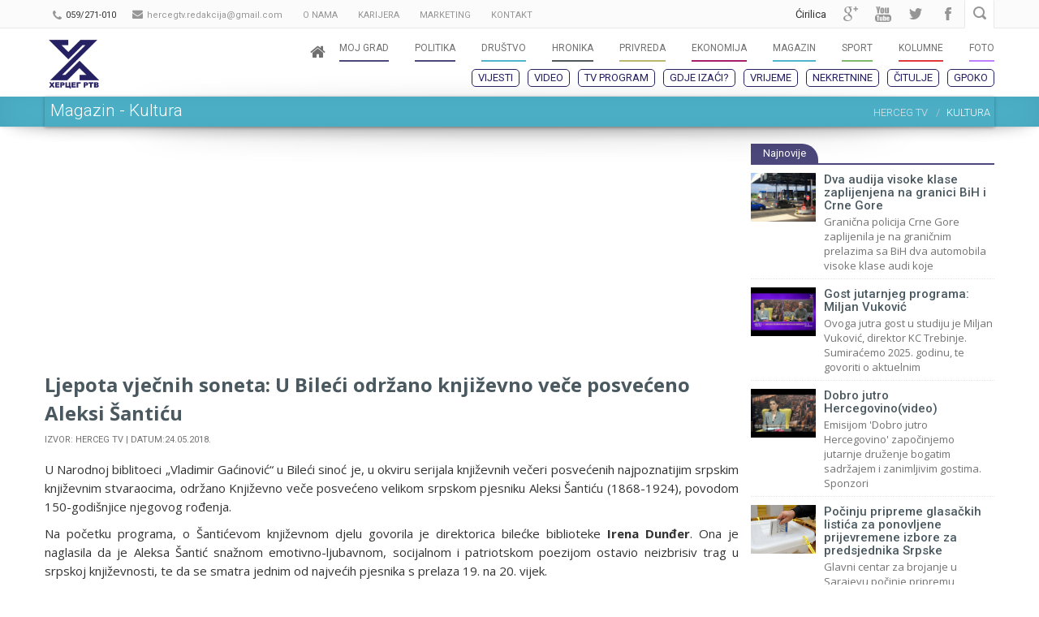

--- FILE ---
content_type: text/html; charset=UTF-8
request_url: https://www.herceg.tv/index.php/kultura/12322/ljepota-vjecnih-soneta-u-bileci-odrzano-knjizevno-vece-posveceno-aleksi-santicu?lang=lat
body_size: 11528
content:
    <!DOCTYPE html>
    <!--[if lt IE 7]>
    <html class="no-js lt-ie9 lt-ie8 lt-ie7"> <![endif]-->
    <!--[if IE 7]>
    <html class="no-js lt-ie9 lt-ie8"> <![endif]-->
    <!--[if IE 8]>
    <html class="no-js lt-ie9"> <![endif]-->
    <!--[if gt IE 8]><!-->
    <html class="no-js"> <!--<![endif]-->
    <head>

        <meta charset="utf-8">
        <meta name="Author" content="herceg.tv" lang="sr" xml:lang="sr"/>
        <!--[if IE]>
        <meta http-equiv='X-UA-Compatible' content='IE=edge,chrome=1'>
        <![endif]-->
        <title>Ljepota vječnih soneta: U Bileći održano književno veče posvećeno Aleksi Šantiću | Herceg Televizija Trebinje</title>
        <meta name="title" content="Ljepota vječnih soneta: U Bileći održano književno veče posvećeno Aleksi Šantiću | Herceg Televizija Trebinje"/>

        <meta http-equiv="Cache-Control" content="no-cache, no-store, must-revalidate"/>
        <meta http-equiv="Pragma" content="no-cache"/>
        <meta http-equiv="Expires" content="0"/>
        <meta http-equiv="Expires" content="0"/>
        
                    <base href="https://www.herceg.tv/">

        <!--[if lt IE 9]>
        <script type="text/javascript" src="https://www.herceg.tv/media/js/ie-fixes.js"></script>
        <link rel="stylesheet" href="https://www.herceg.tv/media/css/ie-fixes.css">
        <![endif]-->

        <meta name="description" content="U Narodnoj biblitoeci &amp;bdquo;Vladimir Gaćinović&amp;ldquo; u Bileći sinoć je, u okviru serijala književnih večeri posvećenih najpoznatijim srpskim književnim stvaraocima, održano Književno veče posvećeno velikom srpskom pjesniku Aleksi Šantiću (1868-1924), povodom 150-godišnjice ">

        <meta name="keywords" content="herceg televizija, herceg tv, GPoko, eSmrtovnica, najnovije vijesti, hercegovina, istočna hercegovina, televizija, Trebinje, Republika Srpska, Gacko, Ljubinje, Bileća, Berkovići, Nevesinje, Foča, Višegrad, video, zabava, sport, politika, društvo" lang="sr" xml:lang="sr"/>
        <!-- Favicon -->
        <!-- Fav and touch icons -->
        <!-- <link rel="apple-touch-icon-precomposed" sizes="144x144" href="https://www.herceg.tv/media/ico/favicon 114x114.png">
        <link rel="apple-touch-icon-precomposed" sizes="114x114" href="https://www.herceg.tv/media/ico/favicon 144x144.png">
        <link rel="apple-touch-icon-precomposed" sizes="72x72" href="https://www.herceg.tv/media/ico/favicon 72x72.png">
        <link rel="apple-touch-icon-precomposed" href="https://www.herceg.tv/media/ico/favicon 57x57.png"> -->
        <link rel="shortcut icon" href="https://www.herceg.tv/media/images/hfav.png">
        <meta name="viewport" content="width=device-width, initial-scale=1.0">

        <meta property="og:image" content="https://www.herceg.tv/media/uploads/2018/05/27.jpg"/>
        <meta property="og:image:width" content="736"/>
        <meta property="og:image:height" content="386"/>
        <meta property="og:url" content="https://www.herceg.tv/index.php/kultura/12322/ljepota-vjecnih-soneta-u-bileci-odrzano-knjizevno-vece-posveceno-aleksi-santicu?lang=lat"/>
        <meta property="og:title" content="Ljepota vječnih soneta: U Bileći održano književno veče posvećeno Aleksi Šantiću | Herceg Televizija Trebinje"/>
        <meta property="og:description" content="U Narodnoj biblitoeci &amp;bdquo;Vladimir Gaćinović&amp;ldquo; u Bileći sinoć je, u okviru serijala književnih večeri posvećenih najpoznatijim srpskim književnim stvaraocima, održano Književno veče posvećeno velikom srpskom pjesniku Aleksi Šantiću (1868-1924), povodom 150-godišnjice "/>

        <link href="https://www.herceg.tv/media/admin/css/froala/froala_content.min.css" rel="stylesheet" type="text/css"/>
        <link href="https://www.herceg.tv/media/admin/css/froala/froala_style.min.css" rel="stylesheet" type="text/css"/>
        <link rel="stylesheet" href="https://maxcdn.bootstrapcdn.com/bootstrap/3.3.6/css/bootstrap.min.css"
              integrity="sha384-1q8mTJOASx8j1Au+a5WDVnPi2lkFfwwEAa8hDDdjZlpLegxhjVME1fgjWPGmkzs7" crossorigin="anonymous">

        <link rel="stylesheet" href="https://maxcdn.bootstrapcdn.com/font-awesome/4.5.0/css/font-awesome.min.css">
        <link rel="stylesheet" href="https://cdnjs.cloudflare.com/ajax/libs/animate.css/3.5.1/animate.min.css">

        <!-- <link rel="stylesheet" type="text/css" href="<? /*= base_url('media/css/slick.css') */ ?>"/>-->

        <link href="https://www.herceg.tv/media/css/style.css?v=21" rel='stylesheet' type='text/css'>
        <!--<link href="<? /*= base_url('media/css/responsive.css') */ ?>" rel='stylesheet' type='text/css'>
		<link rel="stylesheet" href="<? /*= base_url('media/css/custom.css') */ ?>">
		<link href="<? /*= base_url('media/css/skins/herceg.css') */ ?>" rel='stylesheet' type='text/css' id="skin-file">-->
        <link href="https://www.herceg.tv/media/css/stil.css?v=2.0.8" rel='stylesheet' type='text/css'>
        <script type="text/javascript" src="https://cdnjs.cloudflare.com/ajax/libs/jquery/1.12.0/jquery.min.js"></script>


        <!--[if lt IE 9]>
        <script type="text/javascript" src="https://cdnjs.cloudflare.com/ajax/libs/respond.js/1.4.2/respond.js"></script>
        <![endif]-->
        <script async src="//pagead2.googlesyndication.com/pagead/js/adsbygoogle.js"></script>
        <script>
            (adsbygoogle = window.adsbygoogle || []).push({
                google_ad_client: "ca-pub-9331599119539938",
                // enable_page_level_ads: true
            });
        </script>
        <link href="https://www.herceg.tv/media/css/novi_stil.css?v=24" rel='stylesheet' type='text/css'>
        <!-- <script async src="https://mobi-promo.com/robot.js"></script> -->
        <script async src="https://pagead2.googlesyndication.com/pagead/js/adsbygoogle.js?client=ca-pub-1717763061514970" crossorigin="anonymous"></script>
    </head>
    <body>
    <h1 class="hidden">Ljepota vječnih soneta: U Bileći održano književno veče posvećeno Aleksi Šantiću | Herceg Televizija Trebinje</h1>
    <script>
        (function (i, s, o, g, r, a, m) {
            i['GoogleAnalyticsObject'] = r;
            i[r] = i[r] || function () {
                    (i[r].q = i[r].q || []).push(arguments)
                }, i[r].l = 1 * new Date();
            a = s.createElement(o),
                m = s.getElementsByTagName(o)[0];
            a.async = 1;
            a.src = g;
            m.parentNode.insertBefore(a, m)
        })(window, document, 'script', '//www.google-analytics.com/analytics.js', 'ga');

        ga('create', 'UA-60177033-1', 'auto');
        ga('send', 'pageview');

    </script>

    <!-- Vladan Global site tag (gtag.js) - Google Analytics -->
    <script async src="https://www.googletagmanager.com/gtag/js?id=UA-43499538-3"></script>
    <script>
        window.dataLayer = window.dataLayer || [];

        function gtag() {
            dataLayer.push(arguments);
        }

        gtag('js', new Date());

        gtag('config', 'UA-43499538-3');
    </script>
    <!-- end Vladan Global site tag (gtag.js) - Google Analytics -->

    <script>
        window.fbAsyncInit = function () {
            FB.init({
                appId: '1471532496433512',
                xfbml: true,
                version: 'v2.2'
            });
        };

        (function (d, s, id) {
            var js, fjs = d.getElementsByTagName(s)[0];
            if (d.getElementById(id)) {
                return;
            }
            js = d.createElement(s);
            js.id = id;
            js.src = "//connect.facebook.net/en_US/sdk.js";
            fjs.parentNode.insertBefore(js, fjs);
        }(document, 'script', 'facebook-jssdk'));
    </script>
    <div id="wrapper">

        <div class="top_wrapper">

            <div class="top-bar hidden-sm hidden-xs">
                <div class="container">
                    <div class="row" style="padding-left: 10px;">
                        <div class="col-sm-7 visible-md visible-sm visible-lg">
                            <div class="call-us">
                                <i class="fa fa-phone"></i>
                                <a href="tel:059/271-010"><span style="color: #333;">059/271-010</span></a>
                            </div>
                            <div class="mail-us top-bar-block hidden-xs hidden-sm">
                                <i class="fa fa-envelope" style="font-size: 13px; margin-top: -2px!important;"></i>
                                <span><a href="/cdn-cgi/l/email-protection" class="__cf_email__" data-cfemail="adc5c8dfcec8cad9db83dfc8c9ccc6cec4c7ccedcac0ccc4c183cec2c0">[email&#160;protected]</a></span>
                            </div>
                            <div class="mail-us top-bar-block">
                                <a href="https://www.herceg.tv/o-nama" style="text-transform: uppercase; color: #969696"><span>O nama </span></a>
                            </div>
                            <div class="mail-us top-bar-block">
                                <a href="https://www.herceg.tv/karijera" style="text-transform: uppercase; color: #969696"><span> Karijera </span></a>
                            </div>
                            <div class="mail-us top-bar-block">
                                <a href="https://www.herceg.tv/marketing" style="text-transform: uppercase; color: #969696"><span> Marketing </span></a>
                            </div>
                            <div class="mail-us top-bar-block">
                                <a href="https://www.herceg.tv/kontakt" style="text-transform: uppercase; color: #969696"><span> Kontakt </span></a>
                            </div>
                            

                        </div>
                        <div class="col-sm-5">
                            <div class="call-us visible-xs pull-left">
                                <i class="fa fa-phone"></i>
                                <a href="tel:059/271-010"><span style="color: #333;">059/271-010</span></a>
                            </div>
                            <div class="searchbox">
                                <form action="https://www.herceg.tv/pretraga" method="get">
                                    <input type="text" class="searchbox-inputtext" id="searchbox-inputtext" name="s"
                                           placeholder="Pretraga.."/>
                                    <label class="searchbox-icon" for="searchbox-inputtext"></label>
                                    <input type="submit" class="searchbox-submit" value="Pretraga"/>
                                </form>
                            </div>
                            <div class="social-icons">
                                <ul>
                                    <li>
                                        <a href="https://www.facebook.com/herceg.tv" target="_blank" class="social-media-icon facebook-icon"
                                           data-original-title="facebook">facebook</a>
                                    </li>
                                    <li>
                                        <a href="https://twitter.com/herceg_tv" target="_blank" class="social-media-icon twitter-icon"
                                           data-original-title="twitter">twitter</a>
                                    </li>
                                    <li>
                                        <a href="https://www.youtube.com/channel/UCiYfoRQSFL3pIekpeZKqp9A" target="_blank" class="social-media-icon youtube-icon"
                                           data-original-title="youtube">youtube</a>
                                    </li>
                                    <li>
                                        <a href="https://plus.google.com/106543973056183386690" target="_blank"
                                           class="social-media-icon googleplus-icon"
                                           data-original-title="google +">Google +</a>
                                    </li>
                                    <li>
                                                                                    <a href="https://www.herceg.tv/index.php/kultura/12322/ljepota-vjecnih-soneta-u-bileci-odrzano-knjizevno-vece-posveceno-aleksi-santicu?lang=cir" style="color: #333; padding-right: 10px;"> Ćirilica </a>
                                                                            </li>
                                </ul>
                            </div>
                        </div>
                    </div>
                </div>
            </div>

            <header id="header">
                <div class="container top-container">
                    <div class="row header">
                        <div class="col-xs-2 logo" style="padding: 0;">
                            <a href="https://www.herceg.tv/">
                                <img src="https://www.herceg.tv/media/images/logo3.png" alt="herceg-tv" class="hidden-sm hidden-xs" title="Herceg Televizija" style="margin-bottom: 10px;
    max-height: 60px;
    margin-left: 20px;"/>
                                <img src="https://www.herceg.tv/media/images/logo4.png" alt="herceg-tv" class="visible-sm visible-xs" title="Herceg Televizija"
                                     style="padding-left: 14px; max-height: 50px;"/>
                            </a>
                        </div>

                        <!-- Navigation File -->
                        <div class="col-md-10">


                            <a href="https://www.herceg.tv/vremenska-prognoza" class="navbar-toggle" id="mob-vremenska">
                                <i class="fa fa-cloud" aria-hidden="true"></i>
                                <i class="fa fa-sun-o" aria-hidden="true"></i>
                            </a>
                            <button type="button" class="navbar-toggle collapsed" id="search-mob">
                                <i class="fa fa-search"></i>
                            </button>
                                                            <a href="https://www.herceg.tv/index.php/kultura/12322/ljepota-vjecnih-soneta-u-bileci-odrzano-knjizevno-vece-posveceno-aleksi-santicu?lang=cir" class="navbar-toggle lang-mob"> Ćirilica </a>
                                                        <!-- Mobile Button Menu -->
                            <div class="mobile-menu-button" style="background-color: #262163;">
                                <i class="fa fa-bars"></i>
                                <!--<i class="fa fa-list-ul"></i>-->
                            </div>
                            <!-- //Mobile Button Menu// -->

                            <nav>
                                <ul class="navigation">
                                    <li style="margin-right: 5px;">
                                        <a href="https://www.herceg.tv/">
                                                <span class="label-nav">
                                                    <i class="fa fa-home" style="font-size: 20px;  padding-top: 5px;"></i></span>

                                        </a>
                                    </li>
                                    <li>
                                        <a href="https://www.herceg.tv/moj-grad">
                                            <span class="label-nav">Moj Grad</span>
                                            <span class="label-nav-sub" data-hover="" style="background-color: #4c487b;"></span>
                                        </a>
                                        <ul style="z-index: 1;">
                                            <li><a href="https://www.herceg.tv/lokacija/trebinje">Trebinje</a></li>
                                            <li><a href="https://www.herceg.tv/lokacija/bileca">Bileća</a></li>
                                            <li><a href="https://www.herceg.tv/lokacija/gacko">Gacko</a></li>
                                            <li><a href="https://www.herceg.tv/lokacija/nevesinje">Nevesinje</a></li>
                                            <li><a href="https://www.herceg.tv/lokacija/foca">Foča</a></li>
                                            <li><a href="https://www.herceg.tv/lokacija/visegrad">Višegrad</a></li>
                                            <li><a href="https://www.herceg.tv/lokacija/ljubinje">Ljubinje</a></li>
                                            <li><a href="https://www.herceg.tv/lokacija/berkovici">Berkovići</a></li>
                                            <li><a href="https://www.herceg.tv/lokacija/istocna-hercegovina">Hercegovina</a></li>
                                            <li><a href="https://www.herceg.tv/lokacija/rs-bih">RS-BiH</a></li>
                                            <li><a href="https://www.herceg.tv/lokacija/region">Region</a></li>
                                            <li><a href="https://www.herceg.tv/lokacija/svijet">Svijet</a></li>
                                        </ul>
                                    </li>
                                    <li>
                                        <a href="https://www.herceg.tv/politika">
                                            <span class="label-nav">Politika</span>
                                            <span class="label-nav-sub" data-hover="" style="background-color: #4c487b;"></span>
                                        </a>
                                        <ul style="z-index: 1;">
                                            <li class="hidden"><a href="https://www.herceg.tv/izbori-2024">Izbori 2024</a></li>
                                            <li><a href="https://www.herceg.tv/politika-hercegovina">Hercegovina</a></li>
                                            <li><a href="https://www.herceg.tv/politika-rs">Republika Srpska</a></li>
                                            <li><a href="https://www.herceg.tv/politika-rusija">Rusija</a></li>
                                            <li><a href="https://www.herceg.tv/politika-svijet">Svijet</a></li>
                                            <li><a href="https://www.herceg.tv/politika-region">Region</a></li>
                                        </ul>
                                    </li>

                                    <li>
                                        <a href="https://www.herceg.tv/drustvo">
                                            <span class="label-nav">Društvo</span>
                                            <span class="label-nav-sub" data-hover="" style="background-color: #4EB5CD;"></span>
                                        </a>
                                    </li>

                                    <li>
                                        <a href="https://www.herceg.tv/hronika">
                                            <span class="label-nav">Hronika</span>
                                            <span class="label-nav-sub" data-hover="" style="background-color: #52595C;"></span>
                                        </a>
                                    </li>

                                    <li>
                                        <a href="https://www.herceg.tv/privreda">
                                            <span class="label-nav">Privreda</span>
                                            <span class="label-nav-sub" data-hover="" style="background-color: #bab86c;"></span>
                                        </a>
                                    </li>

                                    <li>
                                        <a href="https://www.herceg.tv/ekonomija">
                                            <span class="label-nav">Ekonomija</span>
                                            <span class="label-nav-sub" data-hover="" style="background-color: #a71e69;"></span>
                                        </a>
                                    </li>

                                    <li>
                                        <a href="https://www.herceg.tv/magazin">
                                            <span class="label-nav">Magazin</span>
                                            <span class="label-nav-sub" data-hover="" style="background-color: #4EB5CD;"></span>
                                        </a>
                                        <ul style="z-index: 1;">
                                            <li><a href="https://www.herceg.tv/kultura">Kultura</a></li>
                                            <li><a href="https://www.herceg.tv/zabava">Zabava</a></li>
                                            <li><a href="https://www.herceg.tv/zanimljivosti">Zanimljivosti</a></li>
                                        </ul>
                                    </li>

                                    <li>
                                        <a href="https://www.herceg.tv/sport">
                                            <span class="label-nav">Sport</span>
                                            <span class="label-nav-sub" data-hover="" style="background-color: #7FBA6C;"></span>
                                        </a>
                                        <ul style="z-index: 1;">
                                            <li><a href="https://www.herceg.tv/sport-hercegovina">Hercegovina</a></li>
                                            <li><a href="https://www.herceg.tv/sport-region">Region</a></li>
                                            <li><a href="https://www.herceg.tv/sport-svijet">Svijet</a></li>
                                        </ul>
                                    </li>

                                    <li>
                                        <a href="https://www.herceg.tv/kolumne">
                                            <span class="label-nav">Kolumne</span>
                                            <span class="label-nav-sub" data-hover="" style="background-color: #E23A3A;"></span>
                                        </a>
                                    </li>

                                    <li class="hidden">
                                        <a href="https://www.herceg.tv/video">
                                                <span class="label-nav">
                                                    Video
                                                </span>
                                            <span class="label-nav-sub" data-hover=""
                                                  style="background-color: #54C8B8;">

                                                </span>
                                        </a>
                                        <ul style="z-index: 1;" class="">
                                            <li>
                                                <a href="https://www.herceg.tv/video">Prikaži sve</a>
                                            </li>
                                            <li>
                                                <a href="https://www.herceg.tv/video/cat/1">Novosti</a>
                                            </li>
                                            <li>
                                                <a href="https://www.herceg.tv/video/cat/2">Emisije</a>
                                            </li>
                                        </ul>
                                    </li>

                                    <li>
                                        <a href="https://www.herceg.tv/foto">
                                                <span class="label-nav">
                                                    Foto
                                                </span>
                                            <span class="label-nav-sub" data-hover=""
                                                  style="background-color: #BE80FF;">

                                                </span>
                                        </a>
                                    </li>

                                </ul>

                            </nav>


                            <!-- Mobile Nav. Container -->
                            <ul class="mobile-nav">
                                <li class="responsive-searchbox">
                                    <!-- Responsive Nave -->
                                    <form action="#" method="get">
                                        <input type="text" class="searchbox-inputtext" id="searchbox-inputtext-mobile"
                                               name="s"/>
                                        <button class="icon-search"></button>
                                    </form>
                                    <!-- //Responsive Nave// -->
                                </li>
                            </ul>

                                                        
                                <script data-cfasync="false" src="/cdn-cgi/scripts/5c5dd728/cloudflare-static/email-decode.min.js"></script><script>
                                    $(document).ready(function () {


                                        $(window).scroll(function () {
                                            var scroll = $(window).scrollTop();

                                            var h = 90;
                                            //>=, not <=
                                            if (scroll >= h) {
                                                $("#header").addClass("affix2");
                                            } else {
                                                $("#header").removeClass("affix2");
                                            }
                                        });

                                    });
                                </script>
                                                        

                                <ul class="sub-nav hidden-xs hidden-sm" id="sub-menu-mob">
                                    <li>
                                        <a href="https://www.herceg.tv/najnovije">Vijesti</a>
                                    </li>
                                    <li class="hidden">
                                        <a style="color: #ffffff; background: #ca5252;" href="https://www.herceg.tv/izbori-2024">Izbori 2024</a>
                                    </li>
                                    <li>
                                        <a href="https://www.herceg.tv/video">Video</a>
                                    </li>
                                    <li>
                                        <a href="https://www.herceg.tv/pregled-programa">TV program</a>
                                    </li>
                                    <li>
                                        <a href="https://www.herceg.tv/gdje-izaci">Gdje izaći?</a>
                                    </li>
                                    <li>
                                        <a href="https://www.herceg.tv/vremenska-prognoza">Vrijeme</a>
                                    </li>
									<li>
                                        <a href="https://nekretninetrebinje.com/" target="_blank">Nekretnine</a>
                                    </li>
                                    <li>
                                        <a href="https://www.herceg.tv/citulje">Čitulje</a>
                                    </li>
                                    <li>
                                        <a href="https://www.herceg.tv/gpoko">GPoko</a>
                                    </li>
                                </ul>


                                <script>
                                    $("#search-mob").click(function () {
                                        $("#search-bar-mob").toggle("slow", function () {
                                            // Animation complete.
                                        });
                                    });
                                </script>
                            
                        </div>
                        <!-- Nav -->

                    </div>
                    <div class="visible-xs visible-sm mobile-menu-2 scroll-h">
                        <nav style="padding-left: 6px;">
                            <a href="https://www.herceg.tv/najnovije">Vijesti</a>
                            <a href="https://www.herceg.tv/video">Video</a>
                            <a href="https://www.herceg.tv/pregled-programa">TV program</a>
							<a style="background-color: #499E4C;" href="https://nekretninetrebinje.com/" target="_blank">Nekretnine</a>
							<!-- <a href="https://www.herceg.tv/vremenska-prognoza">Vrijeme</a> -->
                                                                    <a href="https://www.herceg.tv/gdje-izaci">Gdje izaći?</a>

                            <a class="hidden" href="https://www.herceg.tv/izbori-2020">Izbori 2020</a>
                            <a style="background-color: #484848;" href="https://www.herceg.tv/citulje">Čitulje</a>
                            <a href="https://www.herceg.tv/gpoko">GPoko</a>
                        </nav>
                    </div>
                </div>
                <div id="search-bar-mob" style="clear: both; background: #c4484c; display: none">
                    <form class="mobile_search hidden-sm hidden-md hidden-lg" role="search" action="https://www.herceg.tv/pretraga" method="get">
                        <div class="input-group">
                            <input type="text" class="form-control" name="s" placeholder="Unesite pojam za pretragu..."/>
                            <span class="input-group-btn">
                                <button class="btn btn-success" type="submit" style="margin: auto; height: 50px;">Pretraga</button>
                            </span>
                        </div>
                    </form>
                </div>
            </header>


            <div class=" effect6 box" style="background-color: #4EB5CD; margin:0">
	<div class="container css3-shadow">
		<div class="row">
			<div class="col-md-12 col-sm-12">
				<div class="page-info" >
					<h1 class="h1-page-title" data-animtype="flipInY" data-animrepeat="0" data-speed="1s" data-delay="0.5s">
						Magazin - Kultura</h1>
					<!-- BreadCrumb -->
					<div class="breadcrumb-container">
						<ol class="breadcrumb">
							<li>
								<a href="https://www.herceg.tv/" title="Herceg Televizija">HERCEG TV</a>
							</li>
							<li class="active">Kultura</li>
						</ol>
					</div>
					<!-- BreadCrumb -->
				</div>
			</div>
		</div>
	</div>
</div>

        </div>
        <!--.top wrapper end -->

                        

        <div class="content-wrapper">
                         <div class="body-wrapper">
                <div class="container">
    <div class="row-offcanvas row-offcanvas-right">
        <div id="sidebar" class="sidebar-offcanvas">
            <div class="col-md-12">
                    <style>
        .latest_news_img {
            max-width: 65px;
        }
    </style>

    <div class="sidebar-content">
        <h3 class="title" style="border-color: #4c487b!important"><a href="https://www.herceg.tv/najnovije"
                                                                     title="Najnovije vijesti"><span
                        style="background-color:#4c487b!important">Najnovije</span></a></h3>

        <ul class="small_catg" style="padding-left: 0px">
                            <li>
                    <div class="media" style="visibility: visible;">
                        <a class="media-left" href="https://www.herceg.tv/hronika/67104/dva-audija-visoke-klase-zaplijenjena-na-granici-bih-i-crne-gore">
                            <img src="https://www.herceg.tv/media/thumbs/67104.jpg" alt="img">
                        </a>

                        <div class="media-body">
                            <a href="https://www.herceg.tv/hronika/67104/dva-audija-visoke-klase-zaplijenjena-na-granici-bih-i-crne-gore"><h4
                                        class="htitle">Dva audija visoke klase zaplijenjena na granici BiH i Crne Gore</h4></a>

                            <p style="margin: 0;" class="mini-desc-main">
Granična policija Crne Gore zaplijenila je na graničnim prelazima sa BiH dva automobila visoke klase audi koje </p>


                        </div>
                    </div>

                </li>
                                <li>
                    <div class="media" style="visibility: visible;">
                        <a class="media-left" href="https://www.herceg.tv/drustvo/67103/gost-jutarnjeg-programa-miljan-vukovic">
                            <img src="https://www.herceg.tv/media/thumbs/67103.jpg" alt="img">
                        </a>

                        <div class="media-body">
                            <a href="https://www.herceg.tv/drustvo/67103/gost-jutarnjeg-programa-miljan-vukovic"><h4
                                        class="htitle">Gost jutarnjeg  programa: Miljan Vuković</h4></a>

                            <p style="margin: 0;" class="mini-desc-main">Ovoga jutra gost u studiju je Miljan Vuković, direktor KC Trebinje. Sumiraćemo 2025. godinu, te govoriti o aktuelnim </p>


                        </div>
                    </div>

                </li>
                                <li>
                    <div class="media" style="visibility: visible;">
                        <a class="media-left" href="https://www.herceg.tv/drustvo/67102/dobro-jutro-hercegovino-video">
                            <img src="https://www.herceg.tv/media/thumbs/67102.jpg" alt="img">
                        </a>

                        <div class="media-body">
                            <a href="https://www.herceg.tv/drustvo/67102/dobro-jutro-hercegovino-video"><h4
                                        class="htitle">Dobro jutro Hercegovino(video)</h4></a>

                            <p style="margin: 0;" class="mini-desc-main">Emisijom 'Dobro jutro Hercegovino' započinjemo jutarnje druženje bogatim sadržajem i zanimljivim gostima. Sponzori </p>


                        </div>
                    </div>

                </li>
                                <li>
                    <div class="media" style="visibility: visible;">
                        <a class="media-left" href="https://www.herceg.tv/drustvo/67101/pocinju-pripreme-glasackih-listica-za-ponovljene-prijevremene-izbore-za-predsjednika-srpske">
                            <img src="https://www.herceg.tv/media/thumbs/67101.jpg" alt="img">
                        </a>

                        <div class="media-body">
                            <a href="https://www.herceg.tv/drustvo/67101/pocinju-pripreme-glasackih-listica-za-ponovljene-prijevremene-izbore-za-predsjednika-srpske"><h4
                                        class="htitle">Počinju pripreme glasačkih listića za ponovljene prijevremene izbore za predsjednika Srpske</h4></a>

                            <p style="margin: 0;" class="mini-desc-main">Glavni centar za brojanje u Sarajevu počinje pripremu glasačkih </p>


                        </div>
                    </div>

                </li>
                                <li>
                    <div class="media" style="visibility: visible;">
                        <a class="media-left" href="https://www.herceg.tv/drustvo/67100/virus-hara-jugom-srpske">
                            <img src="https://www.herceg.tv/media/thumbs/67100.jpg" alt="img">
                        </a>

                        <div class="media-body">
                            <a href="https://www.herceg.tv/drustvo/67100/virus-hara-jugom-srpske"><h4
                                        class="htitle">Virus hara jugom Srpske</h4></a>

                            <p style="margin: 0;" class="mini-desc-main">
Ka&scaron;alj, povi&scaron;ena temperatura i malaksalost, simptomi već dobro poznati, ponovo pune ambulante </p>


                        </div>
                    </div>

                </li>
                
        </ul>

    </div>

                <div class="banner2-desno">
            <a href="https://www.youtube.com/@hercegrtvLIVE/videos" target="_blank">
            <img src="https://www.herceg.tv/media/uploads/2024/2025/Logo Herceg RTV/Baner-dimenzija-350x.png" class="img-responsive">
        </a>
                        <a href="https://mbet.ba/" target="_blank">
            <img src="https://www.herceg.tv/media/uploads/baneri/300x250px-mbet-novogodisnja.jpg" class="img-responsive">
        </a>
                        <a href="https://www.eurososiguranje.com/" target="_blank">
            <img src="https://www.herceg.tv/media/uploads/baneri/Euros_logo-2.png" class="img-responsive">
        </a>
                        <a href="https://www.supernovabih.ba/" target="_blank">
            <img src="https://www.herceg.tv/media/uploads/baneri/supernova-vesti.jpg" class="img-responsive">
        </a>
                        <a href="https://restoranstarahercegovina.com/" target="_blank">
            <img src="https://www.herceg.tv/media/uploads/baneri/stara hercegovina baner.png" class="img-responsive">
        </a>
                        <a href="https://familyblock.net/" target="_blank">
            <img src="https://www.herceg.tv/media/uploads/baneri/stan banjaluka.jpg" class="img-responsive">
        </a>
                        <a href="https://www.facebook.com/Butik-Madam-Trebinje-823558661016074/" target="_blank">
            <img src="https://www.herceg.tv/media/uploads/baneri/MADAM SAJT.jpg" class="img-responsive">
        </a>
                        <a href="https://ognjiste.ba/" target="_blank">
            <img src="https://www.herceg.tv/media/uploads/baneri/restoran-trebinje-ognjiste-01n0-1-848x566.jpg" class="img-responsive">
        </a>
                        <a href="https://www.facebook.com/Be-Cool-American-Outlet-Trebinje-502501403467078/?ref=page_internal" target="_blank">
            <img src="https://www.herceg.tv/media/uploads/baneri/beecool.jpg" class="img-responsive">
        </a>
                        <a href="https://exterra.rs/shop/" target="_blank">
            <img src="https://www.herceg.tv/media/uploads/baneri/ekstera.jpg" class="img-responsive">
        </a>
                        <a href="https://lotexgroup.com/" target="_blank">
            <img src="https://www.herceg.tv/media/uploads/baneri/lotex-trebinje.jpg" class="img-responsive">
        </a>
                        <a href="#" target="_blank">
            <img src="https://www.herceg.tv/media/uploads/2014/1200 x 1200 1_1 - IMAGE.jpeg" class="img-responsive">
        </a>
            </div>
<style>
    .banner2-desno img {
        padding-bottom: 10px;
    }
</style>
            </div>
        </div>

        <div id="main">
            <div class="col-md-12">
			
			<script async src="https://pagead2.googlesyndication.com/pagead/js/adsbygoogle.js"></script>
			<!-- kat1 -->
			<ins class="adsbygoogle"
				 style="display:block"
				 data-ad-client="ca-pub-9331599119539938"
				 data-ad-slot="4340634064"
				 data-ad-format="auto"
				 data-full-width-responsive="true"></ins>
			<script>
				 (adsbygoogle = window.adsbygoogle || []).push({});
			</script>
			
			<!--.example_responsive_1 { width: 320px; height: 100px; }-->
            <!--<style>
				.example_responsive_1 { width: 300px; height: 250px; }
                @media(min-width: 500px) { .example_responsive_1 { width: 468px; height: 60px; } }
                @media(min-width: 800px) { .example_responsive_1 { width: 728px; height: 90px; } }
            </style>
            <table width="100%">
            <tr>
                <td align="center">
					<script async src="https://pagead2.googlesyndication.com/pagead/js/adsbygoogle.js"></script>
					
					<ins class="adsbygoogle example_responsive_1"
						 style="display:block"
						 data-ad-client="ca-pub-9331599119539938"
						 data-ad-slot="4340634064">
					</ins>
					<script>
						 (adsbygoogle = window.adsbygoogle || []).push({});
					</script>                    
                </td>
            </tr>
            </table>-->

			
                <!-- Blog Post -->
                <div class="blog-post" id="post-content" style="margin-bottom: 10px">
                    <h1 class="htitle" style="margin-bottom: 5px">
                        Ljepota vječnih soneta: U Bileći održano književno veče posvećeno Aleksi Šantiću                    </h1>
                    <span
                        style="font-size: 11px; text-transform: uppercase;">Izvor: Herceg TV |                         Datum:24.05.2018.</span>

                    <div class="blog-post-body" style="text-align: justify">
                        <p style="text-align: justify;">U Narodnoj biblitoeci &bdquo;Vladimir Gaćinović&ldquo; u Bileći sinoć je, u okviru serijala književnih večeri posvećenih najpoznatijim srpskim književnim stvaraocima, održano Književno veče posvećeno velikom srpskom pjesniku Aleksi Šantiću (1868-1924), povodom 150-godišnjice njegovog rođenja.</p>
<p><img style="display: block; margin-left: auto; margin-right: auto;" src="https://www.herceg.tv/media/uploads/2018/05/27.jpg" alt="" width="750" /></p>
<p style="text-align: justify;">Na početku programa, o Šantićevom književnom djelu govorila je direktorica bilećke biblioteke <strong>Irena Dunđer</strong>. Ona je naglasila da je Aleksa Šantić snažnom emotivno-ljubavnom, socijalnom i patriotskom poezijom ostavio neizbrisiv trag u srpskoj književnosti, te da se smatra jednim od najvećih pjesnika s prelaza 19. na 20. vijek.</p>
<p style="text-align: justify;">"<strong>Njegove pjesme poput: &bdquo;Moja otadžbina&ldquo;, &bdquo;O klasje moje&ldquo;, &bdquo;Pretprazničko veče&ldquo;, &bdquo;Ostajte ovdje&ldquo;, &bdquo;Mi znamo sudbu&ldquo;, &bdquo;Emina&ldquo;, &bdquo;Ne vjeruj&ldquo; i mnoge druge utkane su u prestižne antologije srpskog pjesništva. Zajedno sa Jovanom Dučićem, Svetozarom Ćorovićem, te Atanasijom Šolom dao je veliki doprinos razvoju srpskog književnog kruga u Mostaru kroz rad u Srpskom pjevačkom i kulturno-umjetničkom društvu &bdquo;Gusle&ldquo;, ogranku SPKD &bdquo;Prosvjete&ldquo;, te izdavanju časopisa &bdquo;Zora&ldquo;, čiju je tradiciju prije 14 godina nastavila &bdquo;Nova Zora&ldquo;, koju izdaju odbori SPKD &bdquo;Prosvjeta&ldquo; u Bileći i Gacku</strong>", rekla je Dunđerova.</p>
<p style="text-align: justify;">Ona je podsjetila da uspomenu na velikog poetu čuva i tradicionalna kulturna manifestacija &bdquo;Šantićeve večeri poezije&ldquo; koja se svake godine održava u Mostaru i Nevesinju, kao i da njegove ime nose mnoge institucije, škole, biblioteke, ulice i trgovi u srpskim zemljama i regionu, te da se u njegovu čast dodjeljuju i pjesničke nagrade.</p>
<p><img style="display: block; margin-left: auto; margin-right: auto;" src="https://www.herceg.tv/media/uploads/2018/05/26.jpg" alt="" width="750" /></p>
<p style="text-align: justify;">Odabrane pjesme iz pjesničkog opusa Alekse Šantića ovom prilikom čitale su učenice Srednjoškolskog centra &bdquo;Golub Kureš&ldquo; iz Bileće: <strong>Darija Kuljić, Anđela Dželetović, Dragana Andrijašević, Tatjana Đorđić, Milica Kuljić i Tijana Grahovac. </strong></p>
<p style="text-align: justify;">Muzičkim akordima na gitari Književno veče obogatio je muzičar <strong>Pavle Iković</strong> koji je izvodio i neke od Šantićevih pjesama koje su muzički obrađene.</p>                                                						<hr>
						
						<script async src="https://pagead2.googlesyndication.com/pagead/js/adsbygoogle.js"></script>
						<!-- u vijesti -->
						<ins class="adsbygoogle"
						     style="display:block"
						     data-ad-client="ca-pub-9331599119539938"
						     data-ad-slot="9295010360"
						     data-ad-format="auto"
						     data-full-width-responsive="true"></ins>
						<script>
						     (adsbygoogle = window.adsbygoogle || []).push({});
						</script>
						
                        <div class="tags">
                                                    </div>
                    </div>

                    <div style="clear: both"></div>
                    <div class="blog-post-details">


                        <!-- Date -->
                        <div class="blog-post-details-item blog-post-details-item-left hidden-xs">
                            <i class="fa fa-calendar"></i> 24.05.2018.                        </div>

                        <!-- Tags -->
                        <div class="blog-post-details-item blog-post-details-item-left blog-post-details-tags icon-files">
                            Kategorija: <a href="https://www.herceg.tv/kultura">
                                Kultura                            </a>

                        </div>
						
						

                        <div class="blog-post-details-item blog-post-details-item-left blog-post-details-item-last icon-comment pull-right">

                            <!-- AddToAny BEGIN -->
                            <div class="a2a_kit a2a_default_style" style="float: right; padding-top: 10px;">
                                <a class="a2a_dd" href="https://www.addtoany.com/share_save">Podijeli</a>
                                <span class="a2a_divider"></span>
                                <a class="a2a_button_facebook"></a>
                                <a class="a2a_button_twitter"></a>
                                <a class="a2a_button_google_plus"></a>
                            </div>
                            <script type="text/javascript">
                                var a2a_config = a2a_config || {};
                                a2a_config.onclick = 1;
                                a2a_config.locale = "sr";
                                a2a_config.num_services = 4;
                            </script>
                            <script type="text/javascript" src="//static.addtoany.com/menu/page.js"></script>
                            <!-- AddToAny END -->
                        </div>
                        
                                                    <div class="clearfix"></div>
<div>
    <div class="col-md-12 col-xs-12" style="padding: 0">
        <h3 class="cmnts-h hidden-xs" style="display: inline-block">Komentari</h3>
        <span id="cmnt-view-btns">
            <ul class="nav nav-tabs">
                <li><a href="#" id="cmnts-standard-btn"> Standardno
                </a></li>
                 <li> <a href="#" class="cmnts-sort-btn" data-sort2="cdate"> Hronološki
                </a></li>
                <li><a href="#" class="cmnts-sort-btn" data-sort2="cplus"> Plus
                </a></li>
                <li><a href="" class="cmnts-sort-btn" data-sort2="cminus"> Minus
                </a></li>
            </ul>
        </span>
    </div>

</div>
<div id="cmnts-standard">
</div>
<div id="cmnts-sort">
    <ul class="list cms-comments" id="cmnts-sort-list" style="display: none">
    </ul>
</div>

<div id="comment-respond" class="comment-respond">
    <h2>Šta Vi mislite o ovome?</h2>
    <div id="comment_form_subheader"></div>
    <form data-url="https://www.herceg.tv/dodaj-komentar"
          data-btn="submit-btn"
          data-callback-fn="comment_sent"
          data-results="comment_res"
          id="comment-form" class="ajax-form comment-form">
        <input type="hidden" name="post_id" value="12322">
        <input type="hidden" name="post_cat" value="6bsqE3E">
        <input type="hidden" id="reply_to" name="reply_to" value="0">
        <div class="col-md-6" style="padding-left: 0;">
            <div class="form-group">
                <input type="text" class="form-control" id="author" name="author" autocomplete="off" placeholder="Vaše Ime" maxlength="15" minlength="2" required>
            </div>
        </div>
        <div class="col-md-6" style="padding-left: 0;">
            <div class="form-group">
                <input type="email" class="form-control" id="email" name="email" autocomplete="off" placeholder="E-mail (neće biti objavljen)" maxlength="40"
                       required>
            </div>
        </div>
        <div class="col-md-12" style="padding-left: 0;">
            <div class="form-group">
                    <textarea class="form-control textarea" rows="1" id="c-content" name="content" placeholder="Komentar" style="min-height: 90px; resize: auto;"
                              required></textarea>
            </div>
        </div>
            <button name="submit" type="submit" id="submit" class="btn btn-primary pull-right" value="">Predaj komentar</button>
            <button type="button" id="cmnt-reset-btn" class="btn btn-default pull-right">Odustani</button>
        <div style="clear:both">
            <div id="comment_res"></div>
        </div>
    </form>
</div><!-- #respond -->


<div class="komentari-napomena" style="padding-top:20px;text-align:justify;"><b>NAPOMENA</b>: Sadržaj objavljenih komentara ne predstavlja stavove Herceg RTV već samo
    autora komentara! Molimo čitaoce da se suzdrže od vrijeđanja, psovanja i vulgarnog izražavanja!
</div>

                            <span id="post_data" data-id="12322" data-post-cat="6bsqE3E"></span>

                        
                    </div>

                </div>
				
				<!-- Native Media - Ad Display Code -->
					<!--<div id="data_1863"></div><script data-cfasync="false" type="text/javascript" async src="//display.nativemedia.rs/display/items.php?1863&624&0&0&0&1"></script>-->
				<!-- Native Media - Ad Display Code -->
				
				<!--END Ad now-->

                <div class="title-block clearfix">
                    <h3 class="h3-body-title" style="font-weight: 500">Najčitanije u ovoj kategoriji:</h3>

                    <div class="title-seperator"></div>
                </div>
                <div class="">
            <div class="main-box-body clearfix">
            <ul class="widget-recent-posts">
                                        <div class="row" style="margin-top: 10px">
                            <a href="https://www.herceg.tv/kultura/67006/nevesinje-ugostilo-najbolje-hercegovacke-guslare" style="color:#212121">
                                <div class="col-md-3">
                                    <img src="https://www.herceg.tv/media/thumbs/67006.jpg" class="img-responsive"
                                         alt="">
                                </div>
                                <div class="col-sm-9" style="">
                                    <h3 class="htitle">Nevesinje ugostilo najbolje hercegovačke guslare</h3>
                                    <p class="text">
Pobjednik 25. Sabora guslara Hercegovine koji je večeras održan u Nevesinju je Milorad Ćeklić iz Udruženja guslara i epskih pjesnika "Tešan Podrugović" iz Gacka. Tako je odlučio stručni žiri kojim je predsjedavao </p>
                                    <span class="meta_date">15.01.2026.</span>
                                </div>
                            </a>
                        </div>
                        <hr>
                        
            </ul>
        </div>
        
</div>            </div>
        </div>
    </div>
</div>            </div>
        </div>
        <!--.content-wrapper end -->
        <footer>
            <div class="footer">
                <div class="container">
                    <div class="footer-wrapper">
                        <div class="row">
                            <!-- Footer Col. -->
                            <div class="col-md-4 col-sm-6 footer-col">
                                <div class="footer-content">

                                    <div class="footer-title">
                                        Najčitanije novosti
                                    </div>
                                    <ul class="footer-category-list">
                                        
                                            <li>
                                                <a href="https://www.herceg.tv/hronika/66795/detalji-vatrenog-obracuna-u-trebinju-provalio-u-kucu-pa-zaradio-metak">
                                                    <img src="https://www.herceg.tv/media/thumbs/66795.jpg" width="50px" height="50px" alt="Detalji vatrenog obračuna u Trebinju: Provalio u kuću, pa "zaradio" metak"
                                                         style="float:left; margin-right: 8px; margin-top: 5px;">
                                                    <span style="font-size: 11px">Detalji vatrenog obračuna u Trebinju: Provalio u kuću, pa "zaradio" metak</span>
                                                    <br><span style="font-size: 10px; color:#e4e4e4 ">30.12.2025.</span>
                                                </a>

                                                <div class="clearfix"></div>
                                            </li>
                                        
                                            <li>
                                                <a href="https://www.herceg.tv/drustvo/66868/odlazak-mladog-heroja-preminuo-danilo-sukovic-17">
                                                    <img src="https://www.herceg.tv/media/thumbs/66868.jpg" width="50px" height="50px" alt="ODLAZAK MLADOG HEROJA : Preminuo Danilo Šuković (17)"
                                                         style="float:left; margin-right: 8px; margin-top: 5px;">
                                                    <span style="font-size: 11px">ODLAZAK MLADOG HEROJA : Preminuo Danilo Šuković (17)</span>
                                                    <br><span style="font-size: 10px; color:#e4e4e4 ">05.01.2026.</span>
                                                </a>

                                                <div class="clearfix"></div>
                                            </li>
                                        
                                            <li>
                                                <a href="https://www.herceg.tv/hronika/66999/jos-jedan-zivot-izgubljen-na-hercegovackim-putevima">
                                                    <img src="https://www.herceg.tv/media/thumbs/66999.jpg" width="50px" height="50px" alt="Još jedan život izgubljen na hercegovačkim putevima"
                                                         style="float:left; margin-right: 8px; margin-top: 5px;">
                                                    <span style="font-size: 11px">Još jedan život izgubljen na hercegovačkim putevima</span>
                                                    <br><span style="font-size: 10px; color:#e4e4e4 ">15.01.2026.</span>
                                                </a>

                                                <div class="clearfix"></div>
                                            </li>
                                                                            </ul>
                                </div>
                            </div>
                            <!-- //Footer Col.// -->

                            <!-- Footer Col. -->
                            <div class="col-md-3 col-sm-6 footer-col hidden-xs hidden-sm">
                                <div class="footer-title">
                                    Vremenska prognoza
                                </div>
                                <div class="footer-content">
                                    <ul class="footer-category-list">
                                        <li>
                                            <a href="https://www.herceg.tv/vremenska_prognoza/trebinje">Trebinje</a>
                                        </li>
                                        <li>
                                            <a href="https://www.herceg.tv/vremenska_prognoza/bileca">Bileća</a>
                                        </li>
                                        <li>
                                            <a href="https://www.herceg.tv/vremenska_prognoza/gacko">Gacko</a>
                                        </li>
                                        <li>
                                            <a href="https://www.herceg.tv/vremenska_prognoza/nevesinje">Nevesinje</a>
                                        </li>
                                        <li>
                                            <a href="https://www.herceg.tv/vremenska_prognoza/ljubinje">Ljubinje</a>
                                        </li>
                                        <li>
                                            <a href="https://www.herceg.tv/vremenska_prognoza/berkovici">Berkovići</a>
                                        </li>


                                    </ul>
                                </div>
                            </div>
                            <!-- //Footer Col.// -->


                            <div class="clearfix visible-sm visible-xs"></div>
                            <!-- Footer Col. -->
                            <div class="col-md-2 col-sm-6 footer-col">
                                <div class="footer-title">
                                    Informacije
                                </div>
                                <div class="footer-content">
                                    <ul class="footer-category-list">
                                        <li>
                                            <a href="https://www.herceg.tv/citulje">Čitulje</a>
                                        </li>
                                        <li>
                                            <a href="https://www.herceg.tv/gpoko">GPoko</a>
                                        </li>
                                        <li>
                                            <a href="https://www.herceg.tv/pregled-programa">TV program</a>
                                        </li>
                                        <li>
                                            <a href="https://www.herceg.tv/red-voznje">Red vožnje</a>
                                        </li>
                                        <li>
                                            <a href="https://www.herceg.tv/telefonski-imenik">Telefonski imenik</a>
                                        </li>
                                        <li>
                                            <a href="https://www.herceg.tv/o-nama">O nama</a>
                                        </li>
                                        <li>
                                            <a href="https://www.herceg.tv/marketing">Marketing</a>
                                        </li>
                                        <li>
                                            <a href="https://www.herceg.tv/kontakt">Kontakt</a>
                                        </li>

                                    </ul>

                                </div>
                            </div>
                            <!-- //Footer Col.// -->

                            <!-- Footer Col. -->
                            <div class="col-md-3 col-sm-6 footer-col">

                                <div class="main-box clearfix">

                                    <div class="fb-page" data-href="https://www.facebook.com/herceg.tv" data-small-header="false" data-adapt-container-width="true"
                                         data-hide-cover="false" data-show-facepile="true" data-show-posts="false">
                                        <div class="fb-xfbml-parse-ignore">
                                            <blockquote cite="https://www.facebook.com/herceg.tv"><a href="https://www.facebook.com/herceg.tv">Herceg Televizija</a>
                                            </blockquote>
                                        </div>
                                    </div>
                                </div>
                            </div>
                            <!-- //Footer Col.// -->
                        </div>
                    </div>

                </div>
                <div class="copyright">
                    <div class="container">
                        <div class="row">
                            <div class="col-md-12 col-sm-12 center-text">
                                <div class="copyright-text">
                                    Sva prava zadržana &copy; 2026 Herceg Televizija
                                </div>
                            </div>

                        </div>
                    </div>
                </div>
            </div>
        </footer>

    </div>
    <!-- wrapper end -->

    <script src="https://cdnjs.cloudflare.com/ajax/libs/masonry/3.1.5/masonry.pkgd.min.js"></script>

    <script src="https://www.herceg.tv/media/js/activeaxon_menu.min.js" type="text/javascript"></script>
    <script src="https://www.herceg.tv/media/js/animationEnigne.js" type="text/javascript"></script>
    <!--<script src="<? /*= base_url('media/js/bootstrap.min.js') */ ?>" type="text/javascript"></script>-->
    <script src="https://maxcdn.bootstrapcdn.com/bootstrap/3.3.6/js/bootstrap.min.js" integrity="sha384-0mSbJDEHialfmuBBQP6A4Qrprq5OVfW37PRR3j5ELqxss1yVqOtnepnHVP9aJ7xS"
            crossorigin="anonymous"></script>

    <script src="https://www.herceg.tv/media/js/ie-fixes.js" type="text/javascript"></script>
    <script src="https://cdnjs.cloudflare.com/ajax/libs/jquery.easytabs/3.2.0/jquery.easytabs.min.js" type="text/javascript"></script>
    <script src="https://www.herceg.tv/media/js/hercegtv.js" type="text/javascript"></script>

    <script src="https://cdnjs.cloudflare.com/ajax/libs/list.js/1.5.0/list.min.js"></script>
    <script src="https://www.herceg.tv/media/js/cms.js?v=9.4" type="text/javascript"></script>

    <script type="text/javascript">
        $('.navigation').AXMenu({
            showArrowIcon: true, // true for showing the menu arrow, false for hide them
            firstLevelArrowIcon: '',
            menuArrowIcon: ""
        });
    </script>
    <script>
        (adsbygoogle = window.adsbygoogle || []).push({});
    </script>
    <script>
        (adsbygoogle = window.adsbygoogle || []).push({});
    </script>
    <script>
        (adsbygoogle = window.adsbygoogle || []).push({});
    </script>
    <script>
        (adsbygoogle = window.adsbygoogle || []).push({});
    </script>
    <script>
        (adsbygoogle = window.adsbygoogle || []).push({});
    </script>
    <script defer src="https://static.cloudflareinsights.com/beacon.min.js/vcd15cbe7772f49c399c6a5babf22c1241717689176015" integrity="sha512-ZpsOmlRQV6y907TI0dKBHq9Md29nnaEIPlkf84rnaERnq6zvWvPUqr2ft8M1aS28oN72PdrCzSjY4U6VaAw1EQ==" data-cf-beacon='{"version":"2024.11.0","token":"adb7586560874352b126d135a4a438ca","r":1,"server_timing":{"name":{"cfCacheStatus":true,"cfEdge":true,"cfExtPri":true,"cfL4":true,"cfOrigin":true,"cfSpeedBrain":true},"location_startswith":null}}' crossorigin="anonymous"></script>
</body>
    </html>


--- FILE ---
content_type: text/html; charset=utf-8
request_url: https://www.google.com/recaptcha/api2/aframe
body_size: 267
content:
<!DOCTYPE HTML><html><head><meta http-equiv="content-type" content="text/html; charset=UTF-8"></head><body><script nonce="yv4RbuW1HDoG4dHpZmzHFg">/** Anti-fraud and anti-abuse applications only. See google.com/recaptcha */ try{var clients={'sodar':'https://pagead2.googlesyndication.com/pagead/sodar?'};window.addEventListener("message",function(a){try{if(a.source===window.parent){var b=JSON.parse(a.data);var c=clients[b['id']];if(c){var d=document.createElement('img');d.src=c+b['params']+'&rc='+(localStorage.getItem("rc::a")?sessionStorage.getItem("rc::b"):"");window.document.body.appendChild(d);sessionStorage.setItem("rc::e",parseInt(sessionStorage.getItem("rc::e")||0)+1);localStorage.setItem("rc::h",'1769082243582');}}}catch(b){}});window.parent.postMessage("_grecaptcha_ready", "*");}catch(b){}</script></body></html>